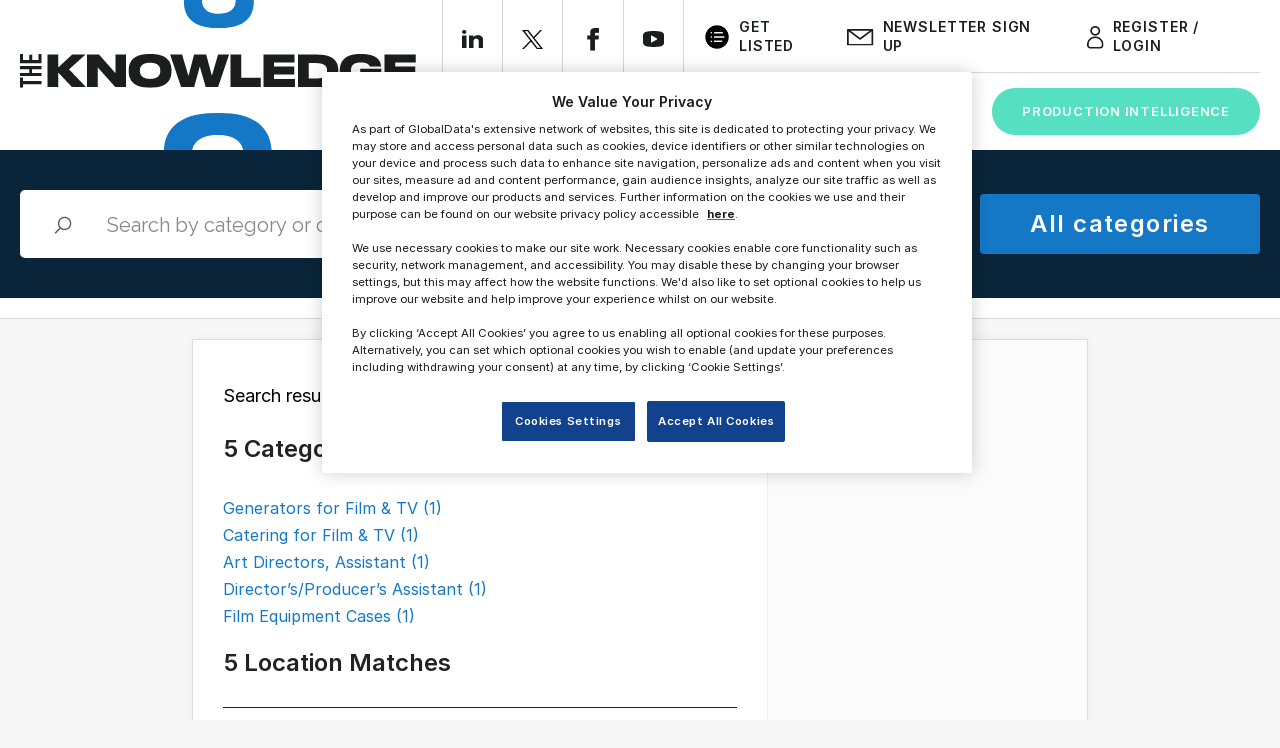

--- FILE ---
content_type: text/html; charset=utf-8
request_url: https://www.google.com/recaptcha/api2/aframe
body_size: 270
content:
<!DOCTYPE HTML><html><head><meta http-equiv="content-type" content="text/html; charset=UTF-8"></head><body><script nonce="GhxAVpU-Mz3IcgYtxZ7MgQ">/** Anti-fraud and anti-abuse applications only. See google.com/recaptcha */ try{var clients={'sodar':'https://pagead2.googlesyndication.com/pagead/sodar?'};window.addEventListener("message",function(a){try{if(a.source===window.parent){var b=JSON.parse(a.data);var c=clients[b['id']];if(c){var d=document.createElement('img');d.src=c+b['params']+'&rc='+(localStorage.getItem("rc::a")?sessionStorage.getItem("rc::b"):"");window.document.body.appendChild(d);sessionStorage.setItem("rc::e",parseInt(sessionStorage.getItem("rc::e")||0)+1);localStorage.setItem("rc::h",'1768744656503');}}}catch(b){}});window.parent.postMessage("_grecaptcha_ready", "*");}catch(b){}</script></body></html>

--- FILE ---
content_type: text/css
request_url: https://theknowledgeonline.com/wp-content/plugins/front-end-pm/assets/css/common-style.css?ver=11.3.9
body_size: 401
content:
/* Menu Styling */
#fep-menu {
	/* color: #333; */
	font-size: 14px;
	font-weight: bold;
	width: 100%;
}

#fep-menu .fep-button,
.fep-button,
.fep-button-active {
	-moz-border-radius: 5px;
	-webkit-border-radius: 5px;
	/* background: #f0fcff; */
	border-radius: 5px;
	border: 1px solid #8FBFC9;
	/* color: #000000 !important; */
	cursor: pointer;
	display: inline-block;
	font-size: 13px;
	font-weight: bold;
	margin-right: 10px;
	margin-top: 10px;
	padding: 10px 20px;
	text-align: center;
	text-decoration: none !important;
}

#fep-menu .fep-button:hover,
.fep-button-active {
	/* background: #d3eef5; */
	/* color: #333; */
	font-size: 14px;
}

#fep-notification-bar {
	-khtml-border-radius: 3px;
	-moz-border-radius: 3px;
	-moz-box-sizing: border-box;
	-webkit-border-radius: 3px;
	-webkit-box-sizing: border-box;
	background-color: #ffebe8;
	border-color: #c00;
	border-radius: 3px;
	border-style: solid;
	border-width: 1px;
	box-sizing: border-box;
	color: black;
	font-size: 12px;
	font-weight: bold;
	padding: 12px;
	position: relative;
	text-align: center;
	width: 100%;
	z-index: 999999;
}

.fep-notification-bar p {
	margin: 0;
}
.fep-notification-bar .fep-notice-dismiss {
	background: none;
	border: 0;
	color: black;
	cursor: pointer;
	font-size: 24px;
	padding: 12px;
	position: absolute;
	right: 10px;
	top: 0;
}

.fep-font-red {
	color: #ff0000;
}

/* Notify Styling */
.fep-error,
.fep-success,
.fep-wp-error {
	-khtml-border-radius: 3px;
	-moz-border-radius: 3px;
	-moz-box-sizing: border-box;
	-webkit-border-radius: 3px;
	-webkit-box-sizing: border-box;
	background-color: #ffebe8;
	border-color: #c00;
	border-radius: 3px;
	border-style: solid;
	border-width: 1px;
	box-sizing: border-box;
	color: black;
	font-size: 12px;
	font-weight: bold;
	margin: 15px 0;
	padding: 0.6em;
	text-align: center;
	width: 100%;
}

.fep-success {
	background-color: #66ff99;
	border-color: #00ff00;
}

.fep-wp-error {
	text-align: left;
}

.fep-hide {
	display: none;
}

.fep-form input[type="text"] {
	width: 100%;
}

.fep-form textarea {
	width: 100%;
	height: 200px;
}

.fep-form label {
	clear: both;
	display: block;
}

.fep-form .description {
	font-size: 90%;
	font-style: italic;
	font-weight: normal;
}

.fep-progress-bar {
	width: 100%;
	background-color: #ddd;
	display: none;
	margin: 10px 0;
}

.fep-progress-bar .fep-progress-bar-inner {
	width: 0%;
	height: 30px;
	background-color: #4CAF50;
	text-align: center;
	line-height: 30px;
	color: white;
}


--- FILE ---
content_type: image/svg+xml
request_url: https://theknowledgeonline.com/wp-content/themes/listeo-child/assets/images/youtube.svg
body_size: 128
content:
<svg width="26" height="20" viewBox="0 0 26 20" fill="none" xmlns="http://www.w3.org/2000/svg">
<path d="M20.995 0.637515C15.6786 -0.212505 10.2532 -0.212505 4.93683 0.637515C1.8968 1.25005 0 3.13738 0 5.60001V14.3499C0 16.8499 1.8968 18.7124 4.98905 19.3498L4.98884 19.35C7.63342 19.7784 10.3102 19.9958 12.9917 20C15.6818 19.9994 18.3671 19.7861 21.0208 19.3624C24.035 18.8124 25.9838 16.8623 25.9838 14.3624V5.6126C25.9838 3.12505 24.035 1.17494 20.9949 0.637564L20.995 0.637515ZM17.2272 10.5627L10.731 14.3127C10.6294 14.3724 10.5122 14.4027 10.3932 14.4002C10.2806 14.3994 10.1694 14.3736 10.0685 14.3253C9.86058 14.2037 9.73639 13.9842 9.74378 13.7503V6.25023C9.74574 6.02507 9.86863 5.81706 10.0685 5.70027C10.2753 5.59354 10.5242 5.59354 10.731 5.70027L17.2272 9.45028C17.4179 9.56726 17.5334 9.77004 17.5334 9.98766C17.5334 10.2055 17.4179 10.4081 17.2272 10.5252L17.2272 10.5627Z" fill="#1C1D1E"/>
</svg>


--- FILE ---
content_type: image/svg+xml
request_url: https://theknowledgeonline.com/wp-content/themes/listeo-child/assets/images/LinkedIn.svg
body_size: -198
content:
<svg width="22" height="19" viewBox="0 0 22 19" fill="none" xmlns="http://www.w3.org/2000/svg">
<path d="M4.56215 2.06522C4.56215 3.20604 3.54528 4.13043 2.29024 4.13043C1.03519 4.13043 0.0183219 3.20604 0.0183219 2.06522C0.0183219 0.925217 1.03519 0 2.29024 0C3.54528 0 4.56215 0.925217 4.56215 2.06522ZM4.58047 5.78261H0V19H4.58047V5.78261ZM11.8927 5.78261H7.34158V19H11.8937V12.0617C11.8937 8.20387 17.4168 7.8883 17.4168 12.0617V19H21.9863V10.6309C21.9863 4.12135 13.8129 4.35843 11.8927 7.56283V5.78261Z" fill="#1C1D1E"/>
</svg>
